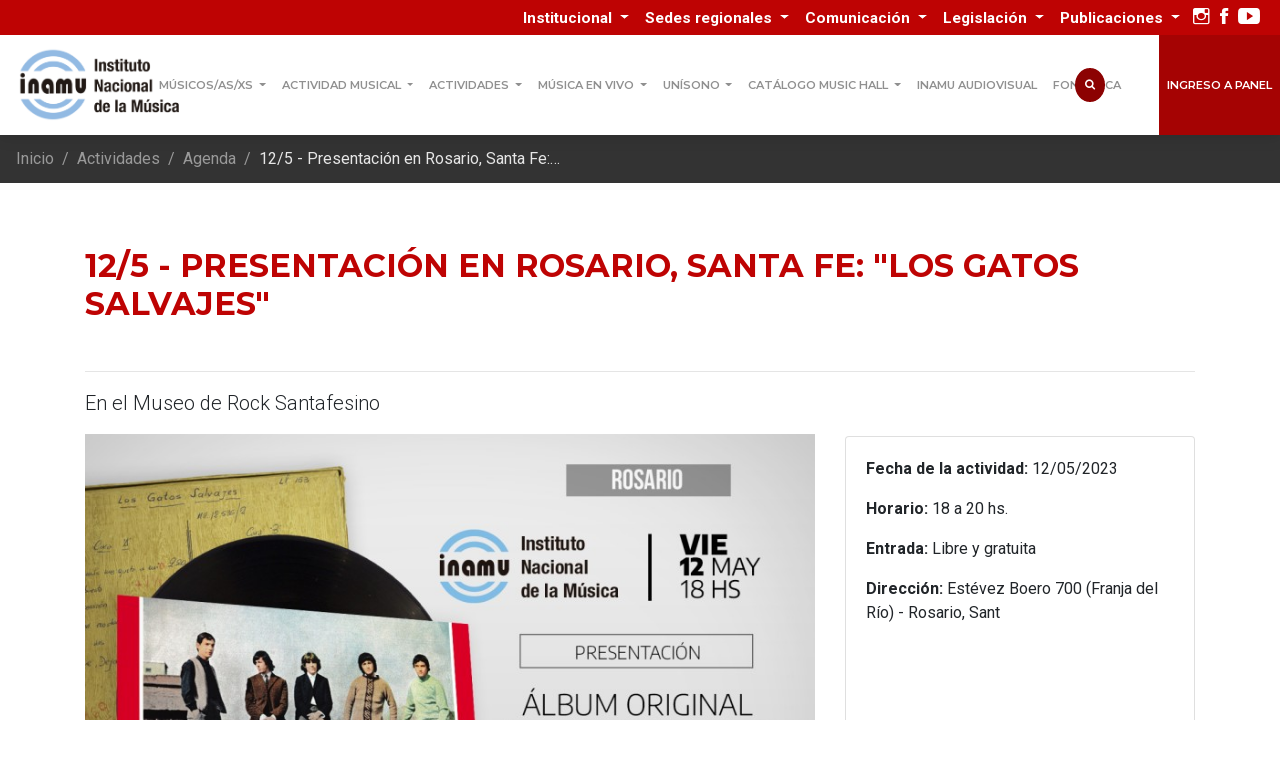

--- FILE ---
content_type: text/html; charset=UTF-8
request_url: https://inamu.musica.ar/actividades/125-presentacion-en-rosario-santa-fe-los-gatos-salvajes_5499366
body_size: 63338
content:
<!doctype html>
<html lang="es">
<head>
    <base href="https://inamu.musica.ar/">
    <!--headtitle-->
        <title>12/5 - Presentación en Rosario, Santa Fe: "Los Gatos Salvajes" - INAMU - Instituto Nacional de la Música</title>
    <meta name='title' content='12/5 - Presentación en Rosario, Santa Fe: "Los Gatos Salvajes" - INAMU - Instituto Nacional de la Música' />
    
    <meta property='og:type' content='article' />
    <meta property='og:url' content='https://inamu.musica.ar/actividades/125-presentacion-en-rosario-santa-fe-los-gatos-salvajes_5499366' />
    <meta property='og:title' content='12/5 - Presentación en Rosario, Santa Fe: "Los Gatos Salvajes" - INAMU - Instituto Nacional de la Música' />
        <meta name='description' content='En el Museo de Rock Santafesino' />
            <meta property='og:image' content='https://inamu.musica.ar/uploads/actividades/825x399/6d121991373db61fcec83c83195369dd.jpg' />
    <link rel='image_src' href='https://inamu.musica.ar/uploads/actividades/825x399/6d121991373db61fcec83c83195369dd.jpg' />
        <meta name='robots' content='index, follow'>
    <meta name='country' content='ar'>
    <meta name='author' content='IANMU - Instituto Nacional de la Música' />
    <meta name='copyright' content='IANMU - Instituto Nacional de la Música' />
    <meta charset="utf-8">
    <link rel="icon" type="image/x-icon" href="favicon.ico" />
    <meta name="viewport" content="width=device-width, initial-scale=1, shrink-to-fit=no">
    <link rel="stylesheet" href="css/bootstrap.min.css?v=0.1.29">
    <link rel="stylesheet" href="css/ionicons.min.css?v=0.1.29">
    <link rel="stylesheet" href="css/font-awesome.min.css?v=0.1.29">
    <link rel="stylesheet" href="plugins/slick/slick.css?v=0.1.29">
    <link rel="stylesheet" href="plugins/slick/slick-theme.css?v=0.1.29">
    <link rel="stylesheet" href="plugins/owlcarousel/dist/assets/owl.carousel.min.css?v=0.1.29">
    <link rel="stylesheet" href="plugins/owlcarousel/dist/assets/owl.theme.green.min.css?v=0.1.29">
    <link rel="stylesheet" href="plugins/colorbox/colorbox.css?v=0.1.29">
    <link rel="stylesheet" href="css/maincustom.min.css?v=0.1.29">
    <link rel="stylesheet" href="css/custom.css?v=0.1.29">
    <meta name="theme-color" content="#be0303">
    <script async src="https://www.googletagmanager.com/gtag/js?id=UA-53770485-1"></script>
    <script src="https://kit.fontawesome.com/a5bf3b6506.js" crossorigin="anonymous"></script>
    <script>
    window.dataLayer = window.dataLayer || [];
    function gtag() {
        dataLayer.push(arguments);
    }
    gtag('js', new Date());
    gtag('config', 'UA-53770485-1');
    </script>
</head>

<body class="">
    <div class="nav-mobile">
        <div class="bg-azul p-2" style="background:#610004;">
            <p class="text-white text-center mb-2">Acceso al panel</p>
            <a class="btn btn-azul btn-block mt-0" href="https://musicos.autogestion.musica.ar/login.html" role="button">Músico/a/x Registrado</a>
            <a class="btn btn-secondary btn-block mt-0" href="https://actividades.autogestion.musica.ar/login.html" role="button">Actividad Músical</a>
        </div>
        <div class="list-group accordion" id="accordionExample">
                                                            <a class="list-group-item list-group-item-action" data-toggle="collapse" href="#menu_mob_0" role="button" aria-expanded="false" aria-controls="menu_mob_0">Músicos/as/xs</a>
            <div class="collapse" id="menu_mob_0" data-parent="#accordionExample">
                                <a class="list-group-item list-group-item-action" href="https://inamu.musica.ar/registro_unico"
                    >Registro único</a>
                                <a class="list-group-item list-group-item-action" href="https://musicos.autogestion.musica.ar/login.html"
                    >Ingreso Panel de Músicos/as/xs</a>
                                <a class="list-group-item list-group-item-action" href="convocatorias-de-fomento"
                    >Convocatorias de fomento</a>
                                <a class="list-group-item list-group-item-action" href="capacitaciones-2025"
                    >Ciclo de Capacitaciones y Talleres virtuales</a>
                                <a class="list-group-item list-group-item-action" href="ama"
                    >AMA - Agregadora de Música Argentina</a>
                                <a class="list-group-item list-group-item-action" href="banco-de-musica"
                    >Banco de Música Nacional e Independiente</a>
                                <a class="list-group-item list-group-item-action" href="descuentos-y-convenios"
                    >Descuentos y convenios</a>
                                <a class="list-group-item list-group-item-action" href="fomentointernacional/noticias2021"
                    >Fomento Internacional</a>
                                <a class="list-group-item list-group-item-action" href="cooperacioninternacional/ibermusicas"
                    >Cooperación Internacional</a>
                                <a class="list-group-item list-group-item-action" href="manuales-de-formacion"
                    >Manuales de formación</a>
                                <a class="list-group-item list-group-item-action" href="publicaciones"
                    >Libros y cuadernillos</a>
                                <a class="list-group-item list-group-item-action" href="leydecupo"
                    >Ley N° 27.539</a>
                                <a class="list-group-item list-group-item-action" href="observatorio-segundo-informe"
                    >Observatorio de la Música Argentina</a>
                                <a class="list-group-item list-group-item-action" href="audiovisuales-formacion"
                    >Audiovisuales de formación</a>
                                <a class="list-group-item list-group-item-action" href="rendiciones"
                    >Rendiciones</a>
                                <a class="list-group-item list-group-item-action" href="fiscalizacion-art-31"
                    >Actuación necesaria Músico/a/x Nacional</a>
                                <a class="list-group-item list-group-item-action" href="contacto"
                    >Contacto</a>
                            </div>
                                                            <a class="list-group-item list-group-item-action" data-toggle="collapse" href="#menu_mob_1" role="button" aria-expanded="false" aria-controls="menu_mob_1">Actividad musical</a>
            <div class="collapse" id="menu_mob_1" data-parent="#accordionExample">
                                <a class="list-group-item list-group-item-action" href="https://actividades.autogestion.musica.ar/registration.html"
                    >Registro actividad</a>
                                <a class="list-group-item list-group-item-action" href="https://actividades.autogestion.musica.ar/login.html"
                    >Ingreso Panel Actividad</a>
                                <a class="list-group-item list-group-item-action" href="presentacion-banco-de-musica-medios"
                    >Banco de Música Nacional e Independiente</a>
                            </div>
                                                            <a class="list-group-item list-group-item-action" data-toggle="collapse" href="#menu_mob_2" role="button" aria-expanded="false" aria-controls="menu_mob_2">Actividades</a>
            <div class="collapse" id="menu_mob_2" data-parent="#accordionExample">
                                <a class="list-group-item list-group-item-action" href="actividades/agenda"
                    >Agenda</a>
                                <a class="list-group-item list-group-item-action" href="actividades/balances"
                    >Informes de gestión</a>
                                <a class="list-group-item list-group-item-action" href="actividades/galeria-de-fotos"
                    >Galería de fotos</a>
                            </div>
                                                            <a class="list-group-item list-group-item-action" data-toggle="collapse" href="#menu_mob_3" role="button" aria-expanded="false" aria-controls="menu_mob_3">Música en vivo</a>
            <div class="collapse" id="menu_mob_3" data-parent="#accordionExample">
                                <a class="list-group-item list-group-item-action" href="https://inamu.musica.ar/cemv"
                    >Circuito Estable de Música en Vivo</a>
                                <a class="list-group-item list-group-item-action" href="https://inamu.musica.ar/cemv/agenda"
                    >Programación CEMV</a>
                                <a class="list-group-item list-group-item-action" href="musica-en-vivo/circuito-cultural-social"
                    >Circuito Cultural Social</a>
                                <a class="list-group-item list-group-item-action" href="musica-en-vivo/circuito-universitario-de-musica-independiente"
                    >Circuito Universitario de Música Independiente</a>
                                <a class="list-group-item list-group-item-action" href="leydecupo"
                    >Ley N° 27.539</a>
                                <a class="list-group-item list-group-item-action" href="fiscalizacion-art-31"
                    >Actuación necesaria Músico/a/x Nacional</a>
                            </div>
                                                            <a class="list-group-item list-group-item-action" data-toggle="collapse" href="#menu_mob_4" role="button" aria-expanded="false" aria-controls="menu_mob_4">Unísono</a>
            <div class="collapse" id="menu_mob_4" data-parent="#accordionExample">
                                <a class="list-group-item list-group-item-action" href=" https://inamu.musica.ar/unisono/tv"
                    >Programación actual</a>
                                <a class="list-group-item list-group-item-action" href="unisono-recepcion-videos"
                    >Recepción de material</a>
                                <a class="list-group-item list-group-item-action" href="unisono/unisono2024"
                    >Programas 2024</a>
                                <a class="list-group-item list-group-item-action" href="unisono/unisono2023"
                    >Programas 2023</a>
                                <a class="list-group-item list-group-item-action" href="unisono/unisono2022"
                    >Programas 2022</a>
                                <a class="list-group-item list-group-item-action" href="unisono/unisono2021"
                    >Programas 2021</a>
                                <a class="list-group-item list-group-item-action" href="unisono2020"
                    >Programas 2020</a>
                                <a class="list-group-item list-group-item-action" href="https://inamu.musica.ar/unisono/radio"
                    >Unísono Radio 2020</a>
                            </div>
                                                            <a class="list-group-item list-group-item-action" data-toggle="collapse" href="#menu_mob_5" role="button" aria-expanded="false" aria-controls="menu_mob_5">Catálogo Music Hall</a>
            <div class="collapse" id="menu_mob_5" data-parent="#accordionExample">
                                <a class="list-group-item list-group-item-action" href="catalogo-music-hall/recuperacion-del-catalogo"
                    >Catálogo Recuperado</a>
                                <a class="list-group-item list-group-item-action" href="reediciones-music-hall"
                    >Reediciones del Catálogo Music Hall</a>
                                <a class="list-group-item list-group-item-action" href="youtube-inamudiscos"
                    >Canal de YouTube: INAMU Discos</a>
                                <a class="list-group-item list-group-item-action" href="catalogo-music-hall/conferencia-de-prensa"
                    >Conferencia de Prensa</a>
                                <a class="list-group-item list-group-item-action" href="catalogo-music-hall/licencias-entregadas"
                    >Licencias Entregadas</a>
                                <a class="list-group-item list-group-item-action" href="catalogo-music-hall/documental"
                    >Documental</a>
                                <a class="list-group-item list-group-item-action" href="catalogo-music-hall/historia-del-catalogo"
                    >Historia del Catálogo</a>
                                <a class="list-group-item list-group-item-action" href="catalogo-music-hall/prensa-catalogo-recuperado"
                    >Prensa</a>
                                <a class="list-group-item list-group-item-action" href="catalogo-music-hall/logo-para-re-ediciones"
                    >Logo para Re-ediciones</a>
                            </div>
                                                            <a class="list-group-item list-group-item-action" href="https://inamuaudiovisual.musica.ar">
                Inamu Audiovisual            </a>
                                                            <a class="list-group-item list-group-item-action" href="https://fonotecainamu.musica.ar">
                Fonoteca            </a>
                                                                                    <a class="list-group-item list-group-item-action" data-toggle="collapse" href="#menu_mob_8"
                role="button" aria-expanded="false" aria-controls="menu_mob_8">Institucional</a>
            <div class="collapse" id="menu_mob_8" data-parent="#accordionExample">
                                <a class="list-group-item list-group-item-action" href="institucional/autoridades"
                    >Autoridades</a>
                                <a class="list-group-item list-group-item-action" href="institucional/normativa-organica"
                    >Normativa orgánica</a>
                                <a class="list-group-item list-group-item-action" href="institucional/funciones-del-inamu"
                    >Funciones del INAMU</a>
                                <a class="list-group-item list-group-item-action" href="institucional/asamblea-federal"
                    >Asamblea federal</a>
                                <a class="list-group-item list-group-item-action" href="institucional/comite-representativo"
                    >Comité representativo</a>
                                <a class="list-group-item list-group-item-action" href="institucional/consejos-regionales"
                    >Consejos regionales</a>
                                <a class="list-group-item list-group-item-action" href="actividades/balances"
                    >Informes de gestión</a>
                                <a class="list-group-item list-group-item-action" href="institucional/comprasycontrataciones"
                    >Compras y contrataciones</a>
                                <a class="list-group-item list-group-item-action" href="transparencia"
                    >Transparencia</a>
                                <a class="list-group-item list-group-item-action" href="contacto"
                    >Contacto</a>
                            </div>
                                                            <a class="list-group-item list-group-item-action" data-toggle="collapse" href="#menu_mob_9"
                role="button" aria-expanded="false" aria-controls="menu_mob_9">Sedes regionales</a>
            <div class="collapse" id="menu_mob_9" data-parent="#accordionExample">
                                <a class="list-group-item list-group-item-action" href="sedes-regionales/region-noa"
                    >Sede Noa</a>
                                <a class="list-group-item list-group-item-action" href="sedes-regionales/region-nea"
                    >Sede Nea</a>
                                <a class="list-group-item list-group-item-action" href="sedes-regionales/region-centro"
                    >Sede Centro</a>
                                <a class="list-group-item list-group-item-action" href="sedes-regionales/region-nuevo-cuyo"
                    >Sede Nuevo Cuyo</a>
                                <a class="list-group-item list-group-item-action" href="sedes-regionales/sede-patagonia"
                    >Sede Patagonia</a>
                                <a class="list-group-item list-group-item-action" href="sedes-regionales/sede-metropolitana"
                    >Sede Metropolitana</a>
                                <a class="list-group-item list-group-item-action" href="sedes-regionales/sedeadministrativa"
                    >Sede Administrativa</a>
                            </div>
                                                            <a class="list-group-item list-group-item-action" data-toggle="collapse" href="#menu_mob_10"
                role="button" aria-expanded="false" aria-controls="menu_mob_10">Comunicación</a>
            <div class="collapse" id="menu_mob_10" data-parent="#accordionExample">
                                <a class="list-group-item list-group-item-action" href="gacetillas-prensa-2026"
                    >Gacetillas</a>
                                <a class="list-group-item list-group-item-action" href="actividades/balances"
                    >Informes de gestión</a>
                                <a class="list-group-item list-group-item-action" href="comunicacion/prensa"
                    >Notas en medios gráficos</a>
                                <a class="list-group-item list-group-item-action" href="comunicacion/logos"
                    >Logos</a>
                                <a class="list-group-item list-group-item-action" href="https://inamu.musica.ar/elacorde"
                    >Diario El Acorde</a>
                                <a class="list-group-item list-group-item-action" href="/redes-sociales"
                    >Redes sociales</a>
                            </div>
                                                            <a class="list-group-item list-group-item-action" data-toggle="collapse" href="#menu_mob_11"
                role="button" aria-expanded="false" aria-controls="menu_mob_11">Legislación</a>
            <div class="collapse" id="menu_mob_11" data-parent="#accordionExample">
                                <a class="list-group-item list-group-item-action" href="legislacion"
                    >Legislación de la actividad musical</a>
                                <a class="list-group-item list-group-item-action" href="institucional/normativa-organica"
                    >Normativa orgánica</a>
                            </div>
                                                            <a class="list-group-item list-group-item-action" data-toggle="collapse" href="#menu_mob_12"
                role="button" aria-expanded="false" aria-controls="menu_mob_12">Publicaciones</a>
            <div class="collapse" id="menu_mob_12" data-parent="#accordionExample">
                                <a class="list-group-item list-group-item-action" href="manuales-de-formacion"
                    >Manuales de formación</a>
                                <a class="list-group-item list-group-item-action" href="publicaciones"
                    >Libros y cuadernillos</a>
                            </div>
                                            </div>
    </div>



    <!-- Navigation -->
    <nav class="navbar fixed-top navbar-expand-xl navbar-light bg-navbar">
        <div class="top-header">
            <div class="container-fluid">
                <div class="row">
                    <div class="col-md-12 text-right">
                        <ul class="nav pull-right">
                                                        
                                                        <li class="nav-item  dropdown  d-none d-md-block">
                                <a class="nav-link txt-link dropdown-toggle" href="institucional"
                                     role="button" data-toggle="dropdown"
                                    aria-haspopup="true" aria-expanded="false">
                                    Institucional                                </a>
                                <div class="dropdown-menu dropdown-menu-right">
                                                                        <a class="dropdown-item" href="institucional/autoridades"
                                        >Autoridades</a>
                                                                        <a class="dropdown-item" href="institucional/normativa-organica"
                                        >Normativa orgánica</a>
                                                                        <a class="dropdown-item" href="institucional/funciones-del-inamu"
                                        >Funciones del INAMU</a>
                                                                        <a class="dropdown-item" href="institucional/asamblea-federal"
                                        >Asamblea federal</a>
                                                                        <a class="dropdown-item" href="institucional/comite-representativo"
                                        >Comité representativo</a>
                                                                        <a class="dropdown-item" href="institucional/consejos-regionales"
                                        >Consejos regionales</a>
                                                                        <a class="dropdown-item" href="actividades/balances"
                                        >Informes de gestión</a>
                                                                        <a class="dropdown-item" href="institucional/comprasycontrataciones"
                                        >Compras y contrataciones</a>
                                                                        <a class="dropdown-item" href="transparencia"
                                        >Transparencia</a>
                                                                        <a class="dropdown-item" href="contacto"
                                        >Contacto</a>
                                                                    </div>
                            </li>
                            
                            
                                                        <li class="nav-item  dropdown  d-none d-md-block">
                                <a class="nav-link txt-link dropdown-toggle" href="sedes-regionales"
                                     role="button" data-toggle="dropdown"
                                    aria-haspopup="true" aria-expanded="false">
                                    Sedes regionales                                </a>
                                <div class="dropdown-menu dropdown-menu-right">
                                                                        <a class="dropdown-item" href="sedes-regionales/region-noa"
                                        >Sede Noa</a>
                                                                        <a class="dropdown-item" href="sedes-regionales/region-nea"
                                        >Sede Nea</a>
                                                                        <a class="dropdown-item" href="sedes-regionales/region-centro"
                                        >Sede Centro</a>
                                                                        <a class="dropdown-item" href="sedes-regionales/region-nuevo-cuyo"
                                        >Sede Nuevo Cuyo</a>
                                                                        <a class="dropdown-item" href="sedes-regionales/sede-patagonia"
                                        >Sede Patagonia</a>
                                                                        <a class="dropdown-item" href="sedes-regionales/sede-metropolitana"
                                        >Sede Metropolitana</a>
                                                                        <a class="dropdown-item" href="sedes-regionales/sedeadministrativa"
                                        >Sede Administrativa</a>
                                                                    </div>
                            </li>
                            
                            
                                                        <li class="nav-item  dropdown  d-none d-md-block">
                                <a class="nav-link txt-link dropdown-toggle" href="comunicacion"
                                     role="button" data-toggle="dropdown"
                                    aria-haspopup="true" aria-expanded="false">
                                    Comunicación                                </a>
                                <div class="dropdown-menu dropdown-menu-right">
                                                                        <a class="dropdown-item" href="gacetillas-prensa-2026"
                                        >Gacetillas</a>
                                                                        <a class="dropdown-item" href="actividades/balances"
                                        >Informes de gestión</a>
                                                                        <a class="dropdown-item" href="comunicacion/prensa"
                                        >Notas en medios gráficos</a>
                                                                        <a class="dropdown-item" href="comunicacion/logos"
                                        >Logos</a>
                                                                        <a class="dropdown-item" href="https://inamu.musica.ar/elacorde"
                                        >Diario El Acorde</a>
                                                                        <a class="dropdown-item" href="/redes-sociales"
                                        >Redes sociales</a>
                                                                    </div>
                            </li>
                            
                            
                                                        <li class="nav-item  dropdown  d-none d-md-block">
                                <a class="nav-link txt-link dropdown-toggle" href="legislacion"
                                     role="button" data-toggle="dropdown"
                                    aria-haspopup="true" aria-expanded="false">
                                    Legislación                                </a>
                                <div class="dropdown-menu dropdown-menu-right">
                                                                        <a class="dropdown-item" href="legislacion"
                                        >Legislación de la actividad musical</a>
                                                                        <a class="dropdown-item" href="institucional/normativa-organica"
                                        >Normativa orgánica</a>
                                                                    </div>
                            </li>
                            
                            
                                                        <li class="nav-item  dropdown  d-none d-md-block">
                                <a class="nav-link txt-link dropdown-toggle" href="publicaciones"
                                     role="button" data-toggle="dropdown"
                                    aria-haspopup="true" aria-expanded="false">
                                    Publicaciones                                </a>
                                <div class="dropdown-menu dropdown-menu-right">
                                                                        <a class="dropdown-item" href="manuales-de-formacion"
                                        >Manuales de formación</a>
                                                                        <a class="dropdown-item" href="publicaciones"
                                        >Libros y cuadernillos</a>
                                                                    </div>
                            </li>
                            
                                                        <li class="nav-item">
                                <a class="nav-link social-icon" href="https://www.instagram.com/inamuargentina/"
                                    title="Instagram del Inamu" target="_blank"><span
                                        class="ion-social-instagram-outline"></span></a>
                            </li>
                            <li class="nav-item">
                                <a class="nav-link social-icon" href="https://www.facebook.com/InstitutoNacionalDeLaMusicaArgentina/"
                                    title="Facebook del Inamu" target="_blank"><span
                                        class="ion-social-facebook"></span></a>
                            </li>
                            <li class="nav-item">
                                <a class="nav-link social-icon" href="https://www.youtube.com/channel/UC_Va3hrJDgVkCapBIxhSsYg"
                                    title="Youtube del Inamu" target="_blank"><span
                                        class="ion-social-youtube"></span></a>
                            </li>
                            <!-- <li class="nav-item">
                                <a class="nav-link social-icon" href="https://twitter.com/INaMuArgentina?ref_src=twsrc%5Etfw%7Ctwcamp%5Eembeddedtimeline%7Ctwterm%5Eprofile%3AINaMuArgentina&ref_url=http%3A%2F%2Flocalhost%3A81%2Finamuweb%2F"
                                    title="Twitter del Inamu" target="_blank"><i class="fa-brands fa-x-twitter"></i></a>
                            </li> --->
                        </ul>

                    </div>
                </div>
            </div>
        </div>
        <div class="container-fluid">
            <a class="navbar-brand" href="https://inamu.musica.ar/"><img src="img/logo-inamu.png"
                    alt="Instituto Nacional de La Música"></a>

            <a class="btn btn-azul search-mob" href="javascript:void" onclick='openSearch()' title="Buscador"><span
                    class="fa fa-search"></span></a>
            <button class="navbar-toggler" type="button" aria-controls="navbarResponsive" aria-expanded="false"
                aria-label="Toggle navigation">
                <!-- <span class="navbar-toggler-icon"></span> -->
                <span class="ion-navicon-round" title="Menú"></span>
            </button>

            <div class="collapse navbar-collapse" id="navbarResponsive">
                <ul class="navbar-nav ml-auto mr-auto main-nav">

                                        
                                        <li class="nav-item  dropdown">
                        <a class="nav-link dropdown-toggle" href="musicxs"
                             role="button" data-toggle="dropdown"
                            aria-haspopup="true" aria-expanded="false">
                            Músicos/as/xs                        </a>
                        <div class="dropdown-menu">
                                                        <a class="dropdown-item" href="https://inamu.musica.ar/registro_unico"
                                >Registro único</a>
                                                        <a class="dropdown-item" href="https://musicos.autogestion.musica.ar/login.html"
                                >Ingreso Panel de Músicos/as/xs</a>
                                                        <a class="dropdown-item" href="convocatorias-de-fomento"
                                >Convocatorias de fomento</a>
                                                        <a class="dropdown-item" href="capacitaciones-2025"
                                >Ciclo de Capacitaciones y Talleres virtuales</a>
                                                        <a class="dropdown-item" href="ama"
                                >AMA - Agregadora de Música Argentina</a>
                                                        <a class="dropdown-item" href="banco-de-musica"
                                >Banco de Música Nacional e Independiente</a>
                                                        <a class="dropdown-item" href="descuentos-y-convenios"
                                >Descuentos y convenios</a>
                                                        <a class="dropdown-item" href="fomentointernacional/noticias2021"
                                >Fomento Internacional</a>
                                                        <a class="dropdown-item" href="cooperacioninternacional/ibermusicas"
                                >Cooperación Internacional</a>
                                                        <a class="dropdown-item" href="manuales-de-formacion"
                                >Manuales de formación</a>
                                                        <a class="dropdown-item" href="publicaciones"
                                >Libros y cuadernillos</a>
                                                        <a class="dropdown-item" href="leydecupo"
                                >Ley N° 27.539</a>
                                                        <a class="dropdown-item" href="observatorio-segundo-informe"
                                >Observatorio de la Música Argentina</a>
                                                        <a class="dropdown-item" href="audiovisuales-formacion"
                                >Audiovisuales de formación</a>
                                                        <a class="dropdown-item" href="rendiciones"
                                >Rendiciones</a>
                                                        <a class="dropdown-item" href="fiscalizacion-art-31"
                                >Actuación necesaria Músico/a/x Nacional</a>
                                                        <a class="dropdown-item" href="contacto"
                                >Contacto</a>
                                                    </div>
                    </li>
                    
                    
                                        <li class="nav-item  dropdown">
                        <a class="nav-link dropdown-toggle" href="actividad-musical"
                             role="button" data-toggle="dropdown"
                            aria-haspopup="true" aria-expanded="false">
                            Actividad musical                        </a>
                        <div class="dropdown-menu">
                                                        <a class="dropdown-item" href="https://actividades.autogestion.musica.ar/registration.html"
                                >Registro actividad</a>
                                                        <a class="dropdown-item" href="https://actividades.autogestion.musica.ar/login.html"
                                >Ingreso Panel Actividad</a>
                                                        <a class="dropdown-item" href="presentacion-banco-de-musica-medios"
                                >Banco de Música Nacional e Independiente</a>
                                                    </div>
                    </li>
                    
                    
                                        <li class="nav-item  dropdown">
                        <a class="nav-link dropdown-toggle" href="actividades"
                             role="button" data-toggle="dropdown"
                            aria-haspopup="true" aria-expanded="false">
                            Actividades                        </a>
                        <div class="dropdown-menu">
                                                        <a class="dropdown-item" href="actividades/agenda"
                                >Agenda</a>
                                                        <a class="dropdown-item" href="actividades/balances"
                                >Informes de gestión</a>
                                                        <a class="dropdown-item" href="actividades/galeria-de-fotos"
                                >Galería de fotos</a>
                                                    </div>
                    </li>
                    
                    
                                        <li class="nav-item  dropdown">
                        <a class="nav-link dropdown-toggle" href="musica-en-vivo"
                             role="button" data-toggle="dropdown"
                            aria-haspopup="true" aria-expanded="false">
                            Música en vivo                        </a>
                        <div class="dropdown-menu">
                                                        <a class="dropdown-item" href="https://inamu.musica.ar/cemv"
                                >Circuito Estable de Música en Vivo</a>
                                                        <a class="dropdown-item" href="https://inamu.musica.ar/cemv/agenda"
                                >Programación CEMV</a>
                                                        <a class="dropdown-item" href="musica-en-vivo/circuito-cultural-social"
                                >Circuito Cultural Social</a>
                                                        <a class="dropdown-item" href="musica-en-vivo/circuito-universitario-de-musica-independiente"
                                >Circuito Universitario de Música Independiente</a>
                                                        <a class="dropdown-item" href="leydecupo"
                                >Ley N° 27.539</a>
                                                        <a class="dropdown-item" href="fiscalizacion-art-31"
                                >Actuación necesaria Músico/a/x Nacional</a>
                                                    </div>
                    </li>
                    
                    
                                        <li class="nav-item  dropdown">
                        <a class="nav-link dropdown-toggle" href="https://inamu.musica.ar/unisono"
                             role="button" data-toggle="dropdown"
                            aria-haspopup="true" aria-expanded="false">
                            Unísono                        </a>
                        <div class="dropdown-menu">
                                                        <a class="dropdown-item" href=" https://inamu.musica.ar/unisono/tv"
                                >Programación actual</a>
                                                        <a class="dropdown-item" href="unisono-recepcion-videos"
                                >Recepción de material</a>
                                                        <a class="dropdown-item" href="unisono/unisono2024"
                                >Programas 2024</a>
                                                        <a class="dropdown-item" href="unisono/unisono2023"
                                >Programas 2023</a>
                                                        <a class="dropdown-item" href="unisono/unisono2022"
                                >Programas 2022</a>
                                                        <a class="dropdown-item" href="unisono/unisono2021"
                                >Programas 2021</a>
                                                        <a class="dropdown-item" href="unisono2020"
                                >Programas 2020</a>
                                                        <a class="dropdown-item" href="https://inamu.musica.ar/unisono/radio"
                                >Unísono Radio 2020</a>
                                                    </div>
                    </li>
                    
                    
                                        <li class="nav-item  dropdown">
                        <a class="nav-link dropdown-toggle" href="catalogo-music-hall"
                             role="button" data-toggle="dropdown"
                            aria-haspopup="true" aria-expanded="false">
                            Catálogo Music Hall                        </a>
                        <div class="dropdown-menu">
                                                        <a class="dropdown-item" href="catalogo-music-hall/recuperacion-del-catalogo"
                                >Catálogo Recuperado</a>
                                                        <a class="dropdown-item" href="reediciones-music-hall"
                                >Reediciones del Catálogo Music Hall</a>
                                                        <a class="dropdown-item" href="youtube-inamudiscos"
                                >Canal de YouTube: INAMU Discos</a>
                                                        <a class="dropdown-item" href="catalogo-music-hall/conferencia-de-prensa"
                                >Conferencia de Prensa</a>
                                                        <a class="dropdown-item" href="catalogo-music-hall/licencias-entregadas"
                                >Licencias Entregadas</a>
                                                        <a class="dropdown-item" href="catalogo-music-hall/documental"
                                >Documental</a>
                                                        <a class="dropdown-item" href="catalogo-music-hall/historia-del-catalogo"
                                >Historia del Catálogo</a>
                                                        <a class="dropdown-item" href="catalogo-music-hall/prensa-catalogo-recuperado"
                                >Prensa</a>
                                                        <a class="dropdown-item" href="catalogo-music-hall/logo-para-re-ediciones"
                                >Logo para Re-ediciones</a>
                                                    </div>
                    </li>
                    
                    
                                        <li class="nav-item">
                        <a class="nav-link" href="https://inamuaudiovisual.musica.ar">
                            Inamu Audiovisual                        </a>
                    </li>
                    
                    
                                        <li class="nav-item">
                        <a class="nav-link" href="https://fonotecainamu.musica.ar">
                            Fonoteca                        </a>
                    </li>
                    
                                        <li class="nav-item ">
                        <a class="nav-link nav-link-brand search" href="javascript:void" onclick='openSearch()'
                            title="Buscador del INAMU"><span title="Buscador" class="fa fa-search"></span> <span
                                class="txt-hide-cart">Buscar</span></a>
                    </li>

                    <li class="nav-item">
                        <a class="nav-link nav-link-brand btn-acceder" href="#" data-toggle="modal"
                            data-target="#accederModal"> Ingreso a panel</a>
                    </li>


                </ul>
            </div>
        </div>
    </nav>


    <!-- Modal -->
    <div class="modal fade" id="accederModal" tabindex="-1" role="dialog" aria-labelledby="accederModalLabel"
        aria-hidden="true">
        <div class="modal-dialog modal-dialog-centered" role="document">
            <div class="modal-content">
                <div class="modal-header">
                    <h5 class="modal-title" id="accederModalLabel">Ingreso a panel</h5>
                    <button type="button" class="close" data-dismiss="modal" aria-label="Cerrar">
                        <span aria-hidden="true" title="Cerrar Ventana">&times;</span>
                    </button>
                </div>
                <div class="modal-body text-center">

                    <a class="btn btn-azul btn-lg btn-block custom-lg"
                        href="https://musicos.autogestion.musica.ar/login.html" target="_blank" role="button">Músico/a/x Registrado</a>

                    <a class="btn btn-gris btn-lg btn-block mt-3 custom-lg"
                        href="https://actividades.autogestion.musica.ar/login.html" target="_blank"
                        role="button">Actividad Músical</a>
                </div>
            </div>
        </div>
    </div>


    <div id="myOverlay" class="overlay">
        <span class="closebtn" onclick="closeSearch()" title="Cerrar Buscador" aria-label="Cerrar"
            role="button">×</span>
        <div class="overlay-content">
            <h3 class="mb-3 text-center text-white">¿Qué estás buscando?</h3>
            <form action="buscar">
                <input type="text" value="" autocomplete="off" title="Escriba su busqueda"
                    placeholder="Buscar.." name="q" id="input_buscador">
                <button type="submit" title="Buscar"><span class="fa fa-search" title="Botón para Buscar"></span></button>
            </form>
        </div>
    </div>
    <script>
    function openSearch() {
        document.getElementById("myOverlay").style.display = "block";
        document.getElementById("input_buscador").focus();
    }
    function closeSearch() {
        document.getElementById("myOverlay").style.display = "none";
    }
    </script>
    
 <nav aria-label="breadcrumb" class="d-block d-md-none">
    <ol class="breadcrumb">
      <li class="breadcrumb-item"><a href="#"><i class="fa fa-arrow-left"></i> Volver</a></li>
    </ol>
  </nav>

   <nav aria-label="breadcrumb" class="d-none d-md-block">
    <ol class="breadcrumb">
      <li class="breadcrumb-item"><a href="https://inamu.musica.ar/">Inicio</a></li>
      <li class="breadcrumb-item"><a href="https://inamu.musica.ar/actividades">Actividades</a></li>
      <li class="breadcrumb-item"><a href="https://inamu.musica.ar/actividades/agenda">Agenda</a></li>
      <li class="breadcrumb-item active" aria-current="page">12/5 - Presentación en Rosario, Santa Fe:&#8230;</li>
    </ol>
  </nav>

<section class="section-p3">
  <div class="container pt-3">

   <!-- Title -->
          <h1 class="mb-5 articulo-title text-left text-azul reveal">12/5 - Presentación en Rosario, Santa Fe: "Los Gatos Salvajes"</h1>

         
          <hr>


      <div class="row">

        <!-- Post Content Column -->
        <div class="col-lg-8 article-col">


                     <!--   <a href="uploads/actividades/6d121991373db61fcec83c83195369dd.jpg" class="gallery">
            <img src="uploads/actividades/825x399/6d121991373db61fcec83c83195369dd.jpg" alt="" class="img-fluid reveal">
            </a>

            <hr> -->
           

            <!--  -->


            <div class=" text-left reveal">
            <p class="lead text-green">En el Museo de Rock Santafesino </p>
            </div>

            

            <div id="contenido_actividad" class="my-3">
            <div style="text-align: center;"><img src="https://inamu.musica.ar/uploads/paginas/imagenes/lg/3a6e52f1a2b3cd006c5a91ccec58bd45.jpg" /><br />
&nbsp;</div>

<div style="text-align: justify;"><br />
El próximo viernes 12 de mayo se realizará&nbsp;<a href="https://inamu.musica.ar/actividades/125-presentacion-en-rosario-santa-fe-los-gatos-salvajes_5499366?admview=1f03e4c86cbfa5df13e7b541c4c8c19d6c229b93" target="_blank">la entrega del disco original de&nbsp;<strong>Los Gatos Salvajes</strong></a>,&nbsp;<a href="https://inamu.musica.ar/actividades/se-present-la-reedicin-de-los-gatos-salvajes_549954" target="_blank">recuperado por el INAMU y </a>remasterizado en vinilo desde las cintas originales, que pasará a formar parte del&nbsp;<strong>Museo del Rock Santafesino</strong>.&nbsp;Esta actividad va a estar presentada por Jorge Llonch, ministro de Cultura de Santa Fe y Buco Cantlon, presidente del <em>INAMU, </em>quien además hablará sobre la&nbsp;<strong>Convocatoria de Fomento a la Música Argentina 2023</strong>, entre otras acciones del INAMU.&nbsp;</div>

<div style="text-align: center;"><br />
<span style="color:#c0392b;"><strong><span style="font-size:22px;">Viernes 12 de mayo - 18 hs.</span></strong></span><br />
<br />
<strong>Lugar: Museo del Rock Santafesino - Galpón 17</strong><br />
Dirección: Estévez Boero 700 (Franja del Río) - Rosario, Santa Fe&nbsp;<br />
<br />
<span style="font-size:20px;"><span style="color:#2980b9;"><strong>Entrada libre y gratuita</strong></span></span><br />
<br />
<strong>Actividad organizada por INAMU y el <a href="https://mc.sendgrid.com/single-sends/92c84190-eb5b-11ed-ba32-320d3b2ebc23/editor/preview" target="_blank" title="&lt;span data-offset-key=&quot;8trsh-1-0&quot; style=&quot;box-sizing: border-box; padding: 0px; margin: 0px; font-style: inherit; font-variant: inherit; font-weight: bold; font-stretch: inherit; line-height: inherit; font-family: inherit; font-optical-sizing: inherit; font-kerning: inherit; font-feature-settings: inherit; font-variation-settings: inherit; font-size: 18px; vertical-align: baseline; border: 0px; text-align: center; letter-spacing: normal; orphans: 2; text-indent: 0px; text-transform: none; white-space: pre-wrap; widows: 2; word-spacing: 0px; -webkit-text-stroke-width: 0px; background-color: rgb(241, 241, 241); text-decoration-thickness: initial; text-decoration-style: initial; text-decoration-color: initial;&quot;&gt;&lt;span data-text=&quot;true&quot; style=&quot;box-sizing: border-box; padding: 0px; margin: 0px; font-style: inherit; font-variant: inherit; font-weight: inherit; font-stretch: inherit; line-height: inherit; font-family: inherit; font-optical-sizing: inherit; font-kerning: inherit; font-feature-settings: inherit; font-variation-settings: inherit; font-size: 18px; vertical-align: baseline; border: 0px;&quot;&gt;Secretaría de Cultura de Santa Fe&lt;/span&gt;&lt;/span&gt;">Ministerio de Cultura de Santa Fe</a>.</strong><br />
&nbsp;</div>

<div style="text-align: justify;"><br />
<span style="font-size:20px;"><span style="color:#000066;"><strong>Sobre &quot;Los Gatos Salvajes&quot;</strong></span></span><br data-text="true" />
<br />
En marzo de 2018,&nbsp;El Instituto Nacional de la Música (INAMU) lanzó esta&nbsp;<a href="https://inamu.musica.ar/actividades/se-present-la-reedicin-de-los-gatos-salvajes_549954" target="_blank">reedición del único disco de&nbsp;<strong>Los Gatos Salvajes</strong></a>, álbum que perteneció al catálogo de Music Hall recuperado por el Instituto en 2016. Esta reedición se trata de una remasterización de la cinta original (grabada en 1965), llevada a cabo por Gustavo Gauvry y que cuenta con dos bonus track adicionales que habían sido grabados originalmente, pero que nunca fueron publicados en el álbum original.<br />
<br />
<strong>Más información sobre la recuperación del catálogo de Músic Hall&nbsp;</strong><a href="https://inamu.musica.ar/catalogo-music-hall/recuperacion-del-catalogo" target="_blank"><strong>en este enlace</strong></a>.<br />
&nbsp;</div>
            </div>

            
            
            <hr>
            <div>
<a class="btn btn-primary btn-lg" target="_blank" href="#" onClick="MyWindow=window.open('https://www.facebook.com/sharer/sharer.php?u=https://inamu.musica.ar/actividades/125-presentacion-en-rosario-santa-fe-los-gatos-salvajes_5499366','Compartir en Facebook',width=300,height=200); return false;" role="button" style="background: #436ac5; border-color: #436ac5;     border-radius: 50%; width:51px; height:51px;"><i class="fa fa-facebook"></i> </a>

<a class="btn btn-primary btn-lg" target="_blank" href="https://api.whatsapp.com/send?text=https://inamu.musica.ar/actividades/125-presentacion-en-rosario-santa-fe-los-gatos-salvajes_5499366" data-action="share/whatsapp/share" role="button" style="background: #59a042; border-color: #59a042;     border-radius: 50%; width:51px; height:51px;"><i class="fa fa-whatsapp"></i> </a>

<!-- <a class="btn btn-primary btn-lg" target="_blank" href="#" href="#" onClick="MyWindow=window.open('http://twitter.com/share?text=12/5 - Presentación en Rosario, Santa Fe: "Los Gatos Salvajes"&url=https://inamu.musica.ar/actividades/125-presentacion-en-rosario-santa-fe-los-gatos-salvajes_5499366&hashtags=RevistaTweens,CumpleDe15,15Años','Share Twitter',width=300,height=200); return false;" role="button" style="background: #2d9ae4; border-color: #2d9ae4;     border-radius: 50%; width:51px; height:51px;"><i class="fa fa-twitter"></i> </a> --->
</div>


        </div>

       <div class="col-sm-4 pt-0">  

            <div class="card mt-5">
              <div class="card-body">
                
                                <p> <strong>Fecha de la actividad:</strong> 12/05/2023</p>
                                
                                <p> <strong>Horario:</strong> 18 a 20 hs.</p>
                
                                <p> <strong>Entrada:</strong> Libre y gratuita</p>
                
                                <p> <strong>Dirección:</strong> Estévez Boero 700 (Franja del Río) - Rosario, Sant</p>
                
                                <div class="embed-responsive embed-responsive-16by9">
                  <iframe src="https://www.google.com/maps/embed?pb=!1m18!1m12!1m3!1d2353.959624460271!2d-60.63257176439466!3d-32.943449334892556!2m3!1f0!2f0!3f0!3m2!1i1024!2i768!4f13.1!3m3!1m2!1s0x95b7ab9d41797e01%3A0xa8e4f7ba1cd57a62!2sFranja%20del%20Rio.!5e0!3m2!1ses-419!2sar!4v1683312008695!5m2!1ses-419!2sar" width="600" height="450" style="border:0;" allowfullscreen="" loading="lazy" referrerpolicy="no-referrer-when-downgrade"></iframe>                </div>
                              </div>
            </div>

            <div class="row mt-3">
                              
            </div>
       </div>

      </div>
      <!-- /.row -->


      



  </div>
</section>








<script type="text/javascript">


    /* LISTENER LOAD */
    window.addEventListener("load",init);

    /*APP INIT*/
    function init(event){
        //listeners
        $( "#contenido_actividad iframe" ).css({'display':'none'}).wrap( '<div class="embed-responsive embed-responsive-16by9 mt-3 mb-2">' ).fadeIn('slow');
    }
    
</script>



<section class="section-p3 bg-white" style="background: #ececec!important;">
    <div class="container">
        <div class="box-footer-logos">
            <div class="row" style="display: flex;">
                <div class="mt-2" style="flex: 1; text-align: center;">
                    <img src="img/logo-secre-cultura.png" alt="Inamu" class="img-fluid reveal" style="width: 135px;">
                </div>
                <div class="mt-2" style="flex: 1; text-align: center;">
                    <img src="img/logo_asamblea.png" alt="Ministerio de Educación" class="img-fluid reveal">
                </div>
                <div class="mt-2" style="flex: 1; text-align: center;">
                    <img src="img/logo-inamu.png" alt="Inamu" class="img-fluid reveal" style="width: 135px;">
                </div>
            </div>
        </div>
    </div>
</section>

<!-- footer -->
<footer id="footer" class="section-p3 pt-5 pb-3 bg-light" style="background: #f1f1f1!important;">
    <div class="container">
        <div class="row">
            <div class="col-md-6 ">
                <strong>Instituto Nacional de la Música</strong><br>
                Hipólito Yrigoyen 1628, 1° piso
                Ciudad Autónoma de Buenos Aires
                Código Postal C1089AAF
                <br><br>

            </div>
            <div class="col-md-3  ">

                <strong> Horario atención:</strong><br>
                Lunes a viernes de 11 a 13 hs. y de 14 a 18 hs.

            </div>
            <div class="col-md-3  ">


                <strong>
                    <a class="contact-css" href="http://inamu.musica.ar/contacto">Vias de contacto</a>
                </strong>
                (+54) 011 2150- 3865
                <br>
                info@inamu.musica.ar
                </div>


            <div class="col-md-3 pt-5 text-center">
                <h3><a href="https://inamu.musica.ar/"><img src="img/logo-web-footer-black.png"
                            alt="Instituto Nacional de La Música" class="reveal"></h3>
            </div>
            <div class="col-md-9">
                <div class="row ">
                    <div class="col-md-3 reveal">
                        <ul class="nav flex-column mt-3">
                                                                                    <li class="nav-item">
                                <a class="nav-link" href="contacto"
                                    >Vías de contacto y consultas</a>
                            </li>
                                                        <li class="nav-item">
                                <a class="nav-link" href="/asesoria-y-soporte"
                                    >Asesoría, consultas y soporte</a>
                            </li>
                                                        <li class="nav-item">
                                <a class="nav-link" href="/ama"
                                    >AMA - Agregadora de Música Argentina</a>
                            </li>
                                                        <li class="nav-item">
                                <a class="nav-link" href="convocatorias-de-fomento"
                                    >Convocatorias de Fomento</a>
                            </li>
                                                    </ul>
                    </div>
                    <div class="col-md-3 reveal">
                        <ul class="nav flex-column mt-3">
                                                                                    <li class="nav-item">
                                <a class="nav-link" href="registro_unico"
                                    >Registro de Artistas Musicales	</a>
                            </li>
                                                        <li class="nav-item">
                                <a class="nav-link" href="/descuentos-y-convenios"
                                    >Descuentos y Convenios</a>
                            </li>
                                                        <li class="nav-item">
                                <a class="nav-link" href="manuales-de-formacion"
                                    >Manuales de Formación</a>
                            </li>
                                                        <li class="nav-item">
                                <a class="nav-link" href="publicaciones"
                                    >Publicaciones</a>
                            </li>
                                                    </ul>
                    </div>
                    <div class="col-md-3 reveal">
                        <ul class="nav flex-column mt-3">
                                                                                    <li class="nav-item">
                                <a class="nav-link" href="catalogo-music-hall/recuperacion-del-catalogo"
                                    >Catálogo Music Hall</a>
                            </li>
                                                        <li class="nav-item">
                                <a class="nav-link" href="/unisono/tv"
                                    >Unísono</a>
                            </li>
                                                        <li class="nav-item">
                                <a class="nav-link" href="https://fonotecainamu.musica.ar/"
                                    >Fonoteca</a>
                            </li>
                                                        <li class="nav-item">
                                <a class="nav-link" href="fomentointernacional"
                                    >Fomento Internacional</a>
                            </li>
                                                    </ul>
                    </div>
                    <div class="col-md-3 reveal">
                        <ul class="nav flex-column mt-3">
                                                                                    <li class="nav-item">
                                <a class="nav-link" href="sedes-regionales"
                                    >Sedes Regionales</a>
                            </li>
                                                        <li class="nav-item">
                                <a class="nav-link" href="rendiciones"
                                    >Rendiciones</a>
                            </li>
                                                        <li class="nav-item">
                                <a class="nav-link" href="https://actividades.autogestion.musica.ar/registration.html"
                                    >Registro para la actividad musical</a>
                            </li>
                                                        <li class="nav-item">
                                <a class="nav-link" href="banco-de-musica"
                                    >Banco de Música Nacional e Independiente</a>
                            </li>
                                                    </ul>
                    </div>
                </div>
            </div>
        </div>
        <div class="text-center mt-5">
            &copy; 2026 - INAMU
        </div>
    </div>
</footer>


<script src="https://code.jquery.com/jquery-3.3.1.min.js"
    integrity="sha256-FgpCb/KJQlLNfOu91ta32o/NMZxltwRo8QtmkMRdAu8=" crossorigin="anonymous"></script>
<script src="https://cdnjs.cloudflare.com/ajax/libs/popper.js/1.12.3/umd/popper.min.js"
    integrity="sha384-vFJXuSJphROIrBnz7yo7oB41mKfc8JzQZiCq4NCceLEaO4IHwicKwpJf9c9IpFgh" crossorigin="anonymous">
</script>
<script src="js/bootstrap.min.js"></script>

<script src="plugins/owlcarousel/dist/owl.carousel.min.js?v=0.1.29"></script>
<script src="js/scrollreveal.min.js?v=0.1.29">
</script>
<script src="plugins/slick/slick.min.js?v=0.1.29"></script>
<script src="plugins/colorbox/jquery.colorbox-min.js?v=0.1.29"></script>
<script src="plugins/parallax.min.js?v=0.1.29"></script>
<script src="js/app.js?v=0.1.29"></script>


</body>

</html>


--- FILE ---
content_type: text/css
request_url: https://inamu.musica.ar/css/maincustom.min.css?v=0.1.29
body_size: 4428
content:
@import url(https://fonts.googleapis.com/css?family=Montserrat:300,400,600,700|Roboto:300,400,700);.section-p1{padding:1.5rem 0}.section-p2{padding:2rem 0}.section-p3{padding:3rem 0}.section-p4{padding:4rem 0}.section-p5{padding:5rem 0}.section-big{padding:10rem 0}.btn-primary{background-color:#be0303;border-color:#d70303;color:#fff;border-radius:0}.btn-primary:hover{color:#fff;background-color:#8c0202;border-color:#a50303}.btn-primary.focus,.btn-primary:focus{box-shadow:0 0 0 .2rem rgba(215,3,3,.5)}.btn-primary.disabled,.btn-primary:disabled{color:#fff;background-color:#be0303;border-color:#d70303}.btn-primary:not(:disabled):not(.disabled).active,.btn-primary:not(:disabled):not(.disabled):active,.show>.btn-primary.dropdown-toggle{color:#fff;background-color:#8c0202;border-color:#980202}.btn-primary:not(:disabled):not(.disabled).active:focus,.btn-primary:not(:disabled):not(.disabled):active:focus,.show>.btn-primary.dropdown-toggle:focus{box-shadow:0 0 0 .2rem rgba(215,3,3,.5)}.btn-primary.custom-lg{padding-top:3rem;padding-bottom:3rem;text-transform:uppercase;letter-spacing:2px;font-size:1rem}.btn-secondary{background-color:#000;border-color:#0d0d0d;color:#fff;border-radius:0}.btn-secondary:hover{color:#fff;background-color:#000;border-color:#000}.btn-secondary.focus,.btn-secondary:focus{box-shadow:0 0 0 .2rem rgba(13,13,13,.5)}.btn-secondary.disabled,.btn-secondary:disabled{color:#fff;background-color:#000;border-color:#0d0d0d}.btn-secondary:not(:disabled):not(.disabled).active,.btn-secondary:not(:disabled):not(.disabled):active,.show>.btn-secondary.dropdown-toggle{color:#fff;background-color:#000;border-color:#000}.btn-secondary:not(:disabled):not(.disabled).active:focus,.btn-secondary:not(:disabled):not(.disabled):active:focus,.show>.btn-secondary.dropdown-toggle:focus{box-shadow:0 0 0 .2rem rgba(13,13,13,.5)}.btn-secondary.custom-lg{padding-top:3rem;padding-bottom:3rem;text-transform:uppercase;letter-spacing:2px;font-size:1rem}.btn-naranja{background-color:#ff9600;border-color:#ffa11a;color:#fff;border-radius:0}.btn-naranja:hover{color:#fff;background-color:#cc7800;border-color:#e68700}.btn-naranja.focus,.btn-naranja:focus{box-shadow:0 0 0 .2rem rgba(255,161,26,.5)}.btn-naranja.disabled,.btn-naranja:disabled{color:#212529;background-color:#ff9600;border-color:#ffa11a}.btn-naranja:not(:disabled):not(.disabled).active,.btn-naranja:not(:disabled):not(.disabled):active,.show>.btn-naranja.dropdown-toggle{color:#fff;background-color:#cc7800;border-color:#d98000}.btn-naranja:not(:disabled):not(.disabled).active:focus,.btn-naranja:not(:disabled):not(.disabled):active:focus,.show>.btn-naranja.dropdown-toggle:focus{box-shadow:0 0 0 .2rem rgba(255,161,26,.5)}.btn-naranja.custom-lg{padding-top:3rem;padding-bottom:3rem;text-transform:uppercase;letter-spacing:2px;font-size:1rem}.btn-azul{background-color:#be0303;border-color:#d70303;color:#fff;border-radius:0}.btn-azul:hover{color:#fff;background-color:#8c0202;border-color:#a50303}.btn-azul.focus,.btn-azul:focus{box-shadow:0 0 0 .2rem rgba(215,3,3,.5)}.btn-azul.disabled,.btn-azul:disabled{color:#fff;background-color:#be0303;border-color:#d70303}.btn-azul:not(:disabled):not(.disabled).active,.btn-azul:not(:disabled):not(.disabled):active,.show>.btn-azul.dropdown-toggle{color:#fff;background-color:#8c0202;border-color:#980202}.btn-azul:not(:disabled):not(.disabled).active:focus,.btn-azul:not(:disabled):not(.disabled):active:focus,.show>.btn-azul.dropdown-toggle:focus{box-shadow:0 0 0 .2rem rgba(215,3,3,.5)}.btn-azul.custom-lg{padding-top:3rem;padding-bottom:3rem;text-transform:uppercase;letter-spacing:2px;font-size:1rem}.btn-gris{background-color:#8a949a;border-color:#98a1a6;color:#fff;border-radius:0}.btn-gris:hover{color:#fff;background-color:#707b81;border-color:#7c878e}.btn-gris.focus,.btn-gris:focus{box-shadow:0 0 0 .2rem rgba(152,161,166,.5)}.btn-gris.disabled,.btn-gris:disabled{color:#fff;background-color:#8a949a;border-color:#98a1a6}.btn-gris:not(:disabled):not(.disabled).active,.btn-gris:not(:disabled):not(.disabled):active,.show>.btn-gris.dropdown-toggle{color:#fff;background-color:#707b81;border-color:#768188}.btn-gris:not(:disabled):not(.disabled).active:focus,.btn-gris:not(:disabled):not(.disabled):active:focus,.show>.btn-gris.dropdown-toggle:focus{box-shadow:0 0 0 .2rem rgba(152,161,166,.5)}.btn-gris.custom-lg{padding-top:3rem;padding-bottom:3rem;text-transform:uppercase;letter-spacing:2px;font-size:1rem}.btn-gris-claro{background-color:#f3f3f3;border-color:#fbfbfb;color:#a9a9a9;border-radius:0}.btn-gris-claro:hover{background-color:#ebebeb;border-color:#e1e1e1}.btn-gris-claro.focus,.btn-gris-claro:focus{box-shadow:0 0 0 .2rem rgba(251,251,251,.5)}.btn-gris-claro.disabled,.btn-gris-claro:disabled{color:#212529;background-color:#f3f3f3;border-color:#fbfbfb}.btn-gris-claro:not(:disabled):not(.disabled).active,.btn-gris-claro:not(:disabled):not(.disabled):active,.show>.btn-gris-claro.dropdown-toggle{color:#212529;background-color:#dadada;border-color:#dbdbdb}.btn-gris-claro:not(:disabled):not(.disabled).active:focus,.btn-gris-claro:not(:disabled):not(.disabled):active:focus,.show>.btn-gris-claro.dropdown-toggle:focus{box-shadow:0 0 0 .2rem rgba(251,251,251,.5)}.btn-gris-claro.custom-lg{padding-top:3rem;padding-bottom:3rem;text-transform:uppercase;letter-spacing:2px;font-size:1rem}.btn-gris-claro:hover{color:#8a8a8a}.navbar{height:135px;transition:all .3s ease}@media (max-width:1199.98px){.navbar{height:110px}}.txt-hide-cart{display:none}@media (max-width:767.98px){.txt-hide-cart{display:inline-block}}.navbar-toggler{margin-top:7px;padding:.25rem .75rem;font-size:2rem;border:0 solid transparent;margin-right:0!important}.navbar-light .navbar-toggler{right:19px;z-index:9;position:absolute;top:45px}.navbar-light .navbar-toggler .ion-navicon-round{color:#be0303}.navbar{box-shadow:0 1px 15px 0 rgba(0,0,0,.15);padding-top:35px;padding-bottom:0}.navbar .container{z-index:9999999}@media (max-width:1199.98px){.navbar{padding-bottom:10px!important;height:110px}.navbar .navbar-brand{position:inherit}}.navbar .navbar-brand{font-family:"Montserrat",sans-serif;font-size:2rem;padding:0;position:absolute;top:37px;left:15px}.navbar .navbar-brand img{transition:all .5s ease;height:85px;padding-top:10px;padding-bottom:0}@media (max-width:1199.98px){.navbar .navbar-brand img{height:67px;padding-top:5px;padding-bottom:0}}.navbar.shrink{height:110px}.navbar.shrink .navbar-brand img{height:67px;padding-top:5px;padding-bottom:0}.navbar.shrink .main-nav .nav-link{line-height:58px}.navbar.shrink .main-nav .nav-item .dropdown-menu{top:73px;border-radius:0}.navbar.shrink .search{top:55px!important}.navbar.shrink .btn-acceder{padding-top:28px!important;padding-bottom:28px!important}@media (max-width:991.98px){.navbar.shrink{padding-bottom:10px}}.navbar.shrink .invitation-header{opacity:1;display:inline-block}.navbar.shrink.transparent{background-image:none;background:#be0303}.navbar .dropdown:hover>.dropdown-menu{display:block;opacity:1;visibility:visible}.navbar .dropdown>.dropdown-toggle:active{pointer-events:none}.navbar-light .navbar-nav .nav-link{font-family:"Montserrat",sans-serif;text-transform:uppercase;font-size:.87rem;color:#909090;font-weight:600;line-height:83px;padding-top:9px}@media (max-width:1368px){.navbar-light .navbar-nav .nav-link{font-size:.7rem}}.bg-herramientas h2,.navbar-light .navbar-nav .nav-link:hover,a{color:#be0303}@media (max-width:991.98px){.navbar-light .navbar-nav .nav-link{line-height:30px}}.navbar .dropdown.show .nav-link{background-color:#8c0202!important}.nav-item .dropdown-item:focus,.nav-item .dropdown-item:hover{color:#fff;background-color:#be0303!important}.nav-item .dropdown-item.active,.nav-item .dropdown-item:active{color:#fff;background-color:#be0303}.nav-item .dropdown-menu{top:97px;background-color:#8c0202;border-radius:0}.nav-item .dropdown-divider{border-top:1px solid #be0303}.nav-item .dropdown-item{color:#fff}.nav-item .nav-link-brand{transition:all .3s ease;background:#a50303;color:#fff!important;padding-right:12px;padding-left:12px;margin-top:0;margin-left:12px;padding-top:9px;line-height:19px!important}@media (min-width:768px){.nav-item .nav-link-brand{border-radius:50%}}.nav-item .nav-link-brand:hover{background:#8c0202!important;color:#fff}@media (max-width:991.98px){.nav-item .nav-link-brand{padding:1rem;margin-top:.5rem;margin-left:0;margin-top:5px}}.nav-item .nav-link-brand.btn-acceder{position:absolute;right:0;border-radius:0;top:35px;padding-top:40.5px;padding-bottom:40.5px}.nav-item .nav-link-brand.search{position:absolute;right:175px;top:68px;background:#8c0202;padding-top:7px}.nav-item .nav-link-brand.search:hover{background:#5a0101!important}@media (min-width:992px){.navbar-expand-lg .navbar-nav .nav-link{padding-right:.55rem;padding-left:.55rem}}.navbar-light .navbar-nav .nav-link:focus{color:#8c0202}.navbar-light .navbar-nav .active>.nav-link,.navbar-light .navbar-nav .nav-link.active,.navbar-light .navbar-nav .nav-link.show,.navbar-light .navbar-nav .show>.nav-link,.navbar-light .navbar-text a,a:hover{color:#8c0202}.top-header{transition:margin-top .5s ease;background:#be0303;color:#fff;position:absolute;left:0;width:100%;top:0;padding:0;font-size:1rem;height:35px}.top-header .social-icon{font-size:1.4rem}.top-header .dropdown-item:focus,.top-header .dropdown-item:hover{color:#fff;background-color:#5a0101}@media (max-width:991.98px){.top-header .text-right{display:none_}}.card-custom a,.top-header .text-right a{color:#fff}.top-header .nav-link{padding:0 5px;font-weight:300}.top-header .nav-link.txt-link{font-size:.95rem;padding:7px 8px 6px;font-weight:600}.top-header .nav-link.txt-link:hover{background:#8c0202}.top-header .nav-item .dropdown-menu{top:33px;background-color:#8c0202;border-radius:0}.top-header .nav-item .dropdown-menu .dropdown-item{font-weight:300}.top-header .dropdown.show .nav-link{background-color:#5a0101}@media (max-width:991.98px){.navbar-nav{margin-top:12px;margin-bottom:12px}}.navbar ::-webkit-scrollbar{width:10px}.navbar ::-webkit-scrollbar-track{background:#f1f1f1}.navbar ::-webkit-scrollbar-thumb{background:#888}.navbar ::-webkit-scrollbar-thumb:hover{background:#555}.navbar .container{position:relative}.navbar .dropdown-menu{border:0;max-height:400px;overflow-y:auto;overflow-x:hidden}.navbar-light .navbar-toggler{overflow:hidden;outline-color:#8a949a}.dropdown-menu,.dropdown-submenu .dropdown-menu{display:block;opacity:0;visibility:hidden;z-index:1;-moz-transform:translateY(0);-o-transform:translateY(0);-ms-transform:translateY(0);-webkit-transform:translateY(0);transform:translateY(0);-webkit-transition:all .5s ease;-moz-transition:all .5s ease;-ms-transition:all .5s ease;-o-transition:all .5s ease;transition:all .5s ease}.dropdown-submenu:hover>.dropdown-menu,.show>.dropdown-menu{opacity:1;visibility:visible;z-index:1000;-moz-transform:none;-o-transform:none;-ms-transform:none;-webkit-transform:none;transform:none}.search{padding-left:10px!important;padding-right:10px!important}.search-mob{margin-top:4px;position:absolute;right:80px;border-radius:50%}@media (min-width:1200px){.search-mob{display:none}}.bg-navbar{background:#fff}.list-group-item.active,.list-group-item.active:focus{background-color:#be0303;border-color:#d70303}.list-group-item.active:hover{background-color:#8c0202;border-color:#d70303}body{font-family:"Roboto",sans-serif;padding-top:6rem;padding-top:110px}h1,h2,h3,h4,h5{font-family:"Montserrat",sans-serif;font-weight:700;text-transform:uppercase}#footer{background:#414141;padding:5rem 0}#footer,#footer a{color:#8f8f8f}#footer hr{border-top:1px solid rgba(218,218,218,.2)}@media (min-width:1200px){body{padding-top:135px}}.nav-tabs .nav-link{border-top-left-radius:0;border-top-right-radius:0}.pull-right{float:right}.pull-left{float:left}.hero{min-height:400px}.bg-blanco{background:#fff}.bg-light{background-color:#333!important}.pagination,.portfolio-item{margin-bottom:30px}.bg-quees,.business-header{-webkit-background-size:cover;-moz-background-size:cover;background-size:cover;-o-background-size:cover}.business-header{height:50vh;background:url(../img/pexels-photo-154130.jpeg) center center no-repeat;min-height:300px}.bg-quees{background-color:#f3f3f3;padding-top:23px;font-weight:300;min-height:80px}@media (max-width:991.98px){.bg-quees{min-height:70px}}.bg-quees h1{font-size:2rem;color:#92bae3!important;margin-bottom:0;cursor:pointer}@media (max-width:991.98px){.bg-quees h1{font-size:1.4rem}}.bg-quees p{color:#545454}@media (max-width:991.98px){.bg-quees p{font-size:14px}}.bg-herramientas{background-color:#f1f1f1;color:#fff}.bg-herramientas .card{background:#8a949a;border-radius:0;min-height:220px;transition:background .3s ease}.bg-herramientas .card a{color:#fff;text-decoration:none}.bg-herramientas .card .fa{font-size:4rem;margin-bottom:2rem}.bg-herramientas .card:hover{background:#0068ab}@media (max-width:991.98px){.bg-herramientas .card{margin-top:1rem;min-height:initial}.simple-content .card-destacado{margin-top:1rem}}@media (min-width:992px) and (max-width:1199.98px){.card-columns{column-count:2}}@media (min-width:1200px){.card-columns{column-count:2}}.text-azul{color:#be0303}.bg-marron-claro{background-color:#e7e6e1}.bg-azul,.bg-bordo,.bg-brand,.bg-radio{background-color:#be0303}.card-title,.h-brand{color:#5a0101}.bg-primary,.owl-carousel .owl-theme .owl-dots .owl-dot.active span,.owl-carousel .owl-theme .owl-dots .owl-dot:hover span{background:#be0303!important}a.bg-primary:focus,a.bg-primary:hover,button.bg-primary:focus,button.bg-primary:hover{background-color:#8c0202!important}.card-custom{overflow:hidden;color:#fff;cursor:pointer;border-radius:0;margin-top:1rem;box-shadow:0 1px 15px 0 rgba(0,0,0,.1);border:0}.card-custom .card-title{position:absolute;top:40%;left:0;right:0;display:inline-block;padding:10px 0;text-shadow:1px 1px 1px rgba(0,0,0,.3);margin-bottom:0}.card-custom .card-img{transition:transform .5s ease;border-radius:0}.card-custom .card-img-overlay{opacity:1;background:rgba(190,3,3,.05);transition:opacity .5s ease}.card-custom:hover{border:0 solid #be0303}.card-custom:hover .card-img{transform:scale(1.07)}.card-custom:hover .card-img-overlay{opacity:1}.section-p-heading{padding-top:3.1rem;padding-bottom:3.3rem}@media (max-width:991.98px){.section-p-heading{padding-top:3rem;padding-bottom:3rem}.section-p-heading .display-4{font-size:2rem}}.breadcrumb-item+.breadcrumb-item::before{display:inline-block;padding-right:.5rem;color:#999;content:"/"}.breadcrumb{margin-bottom:0;border-radius:0;background:#333}.breadcrumb a{color:#999}.breadcrumb a:hover{color:#eee}.breadcrumb .breadcrumb-item.active{color:#e6e6e6}.nav-mobile{position:fixed;top:109px;bottom:0;right:-300px;width:300px;transition:all .5s ease;background-color:#a50303;z-index:1000;overflow:scroll}.nav-mobile.show{right:0}.nav-mobile .list-group .list-group-item{background-color:#910202;border:1px solid rgba(115,2,2,.8);padding-top:9px;padding-bottom:9px;font-family:"Montserrat",sans-serif;border-radius:0!important;font-size:.9rem}.card-destacado a,.nav-mobile .list-group .collapse .list-group-item.list-group-item-action,.nav-mobile .list-group .collapsing .list-group-item.list-group-item-action,.nav-mobile .list-group .list-group-item.list-group-item-action{color:#fff}.nav-mobile .list-group .collapse .list-group-item,.nav-mobile .list-group .collapsing .list-group-item{background-color:#5a0101;padding-top:5px;padding-bottom:5px}.card-destacado{overflow:hidden;color:#fff;cursor:pointer;border-radius:0;margin-top:0;border:0;background:#000}.card-destacado .card-title{position:absolute;bottom:0;left:0;right:0;display:inline-block;background:rgba(0,0,0,.7);padding:10px 15px;font-size:.9rem;transition:bottom .3s ease;text-shadow:1px 1px 1px rgba(0,0,0,.3);margin-bottom:0;font-family:"Montserrat",sans-serif;font-weight:600}@media (max-width:991.98px){.card-destacado .card-img-overlay{position:initial;padding:0}.card-destacado .card-title{font-size:.7rem;position:initial}}.card-destacado .card-img{transition:transform .5s ease;border-radius:0}.card-destacado .card-img-overlay{opacity:1;background:rgba(190,3,3,.05);transition:opacity .5s ease}.card-destacado:hover{border:0 solid #be0303}.card-destacado:hover .card-img{transform:scale(1.07)}.card-destacado:hover .card-title{background:rgba(0,0,0,.7);bottom:0}.card-destacado:hover .card-img-overlay{opacity:1}.bg-negro{background-color:#000}.modal-backdrop.show{background-color:rgba(56,56,56,.9);opacity:1}.modal{border-radius:none}.modal .modal-content{border-radius:0}.modal .modal-content .modal-header{border-bottom:0;border-top-left-radius:0;border-top-right-radius:0}.modal .modal-content .modal-header .modal-title{color:#be0303}.modal .modal-content .modal-header .close{color:#be0303;opacity:1}.overlay{height:100%;width:100%;display:none;position:fixed;z-index:1000000;top:0;left:0;background-color:#000;background-color:rgba(56,56,56,.9)}.overlay-content{position:relative;top:40%;width:80%;text-align:center;margin:auto}.overlay .closebtn{position:absolute;top:20px;right:45px;font-size:60px;cursor:pointer;color:#fff}.overlay .closebtn:hover{color:#ccc}.overlay button,.overlay input[type=text]{float:left;padding:20px;font-size:19px;border:0}.overlay input[type=text]{background:#fff;width:80%}.overlay input[type=text]:hover{background:#f1f1f1}.overlay button{width:20%;background:#be0303;cursor:pointer;color:#fff}.overlay button:hover{background:#8c0202}.btns-redes .btn{font-size:2.5rem;width:70px;margin-right:3px;border-radius:9px;padding:3px 10px;margin-top:5px}.card.card-custom-news{border-radius:0;border:0 solid #eee;background-color:#f7f7f7;margin-top:2rem;min-height:333px}.breadcrumb a:hover,.card.card-custom-news a{text-decoration:none}.card.card-custom-news .card-img-top{width:100%;border-top-left-radius:0;border-top-right-radius:0}.card.card-custom-news .card-title{color:#8c0202;font-size:1rem;font-weight:600}.card.card-custom-news .card-text{color:#888}.card.card-custom-news .card-footer{background:#fff;background:-moz-linear-gradient(top,#fff 0%,#e5e5e5 100%);background:-webkit-linear-gradient(top,#fff 0%,#e5e5e5 100%);background:linear-gradient(to bottom,#fff 0%,#e5e5e5 100%);filter:progid:DXImageTransform.Microsoft.gradient( startColorstr='#ffffff', endColorstr='#e5e5e5',GradientType=0 );border-top:0 solid transparent;padding:5px}.card.card-custom-news:hover .card-title{color:#be0303}.owl-theme .owl-nav{margin-top:-10px!important}.owl-carousel .owl-nav{position:absolute;top:calc(50% - 43px);width:100%}.owl-carousel .owl-nav i{font-size:1.5rem}.owl-carousel .owl-prev{margin-left:-20px!important;float:left;background:rgba(190,3,3,.7)!important;border-radius:0!important;height:43px;width:50px;margin:-10px;padding:.5rem 1.3rem}.owl-carousel .owl-next:hover,.owl-carousel .owl-prev:hover{background:rgba(190,3,3,.95)!important}@media (max-width:991.98px){.owl-carousel .owl-prev{margin-left:0!important}}.owl-carousel .owl-next{margin-right:-20px!important;float:right;background:rgba(190,3,3,.7)!important;border-radius:0!important;height:43px;width:50px;margin:0;padding:.5rem 1.3rem}@media (max-width:991.98px){.owl-carousel .owl-next{margin-right:0!important}}.owl-carousel .owl-dots{padding-top:25px}.owl-theme .owl-dots .owl-dot.active span,.owl-theme .owl-dots .owl-dot:hover span{background:#00aeef!important;background:#ff0812!important}.card-radio .card-title{font-size:1rem}.articulo-title{font-size:3rem}@media (max-width:991.98px){.articulo-title{font-size:1.5rem}}.card-lo-ultimo{color:#007ead;cursor:pointer}.card-lo-ultimo:hover{background:#be0303;color:#fff}.card-lo-ultimo .card-body{padding:1rem;font-size:.93rem}.slider-ficha .video-holder{vertical-align:middle;display:inline-block}.slider-ficha .video-holder .embed-responsive{position:inherit;max-height:548px}@media (max-width:1199.98px){.slider-ficha .video-holder .embed-responsive{max-height:450px}}@media (max-width:991.98px){.slider-ficha .video-holder .embed-responsive{max-height:400px}}@media (max-width:767.98px){.slider-ficha .video-holder .embed-responsive{max-height:250px}}.slider-ficha img{cursor:pointer}.slider-ficha-nav{margin-top:1rem}.slider-ficha-nav img{cursor:pointer;border:3px solid #eee}.slider-ficha-nav img:hover{border:3px solid #be0303}.slider-for{text-align:center}.slider-for img,.slider-for::before{vertical-align:middle;display:inline-block}.slider-for::before{height:100%}.slider-for img{max-height:548px;width:auto}@media (max-width:1199.98px){.slider-for img{max-height:450px}}@media (max-width:991.98px){.slider-for img{max-height:400px}}@media (max-width:767.98px){.slider-for img{max-height:250px}}.slider-nav img{max-height:159px;width:auto}@media (max-width:767.98px){.slider-nav img{max-height:100px}}.slider-for .slick-track{display:flex}.slider-for .slick-track .slick-slide{display:flex;height:auto;align-items:center;justify-content:center}.slick-next,.slick-next:hover{right:7px;transform:scale(1.7);background:#8a949a;border-radius:50%;padding-top:1px}.slick-next:focus{right:7px;transform:scale(1.7);background:#8a949a;border-radius:50%;padding-top:1px}.slick-prev{z-index:99;box-shadow:0 1px 1px 0 rgba(51,51,51,.44)}.slick-prev,.slick-prev:hover{left:7px;transform:scale(1.7);background:#8a949a;border-radius:50%;padding-top:1px}.slick-prev:focus{left:7px;transform:scale(1.7);background:#8a949a;border-radius:50%;padding-top:1px}.slick-dots li.slick-active button:before{opacity:.75;color:#be0303}.text-primary{color:#00aeef!important}#footer a:hover{color:#00aeef}.bg-dark{background-color:#000!important}

--- FILE ---
content_type: text/css
request_url: https://inamu.musica.ar/css/custom.css?v=0.1.29
body_size: 586
content:
@media (max-width: 768px) {
    .owl-dots{
        display: none;
    }
}

@media (min-width: 1200px) {
    .box-footer-logos {
        margin-left:20%; 
        margin-right:20%;
    }
}


@media (max-width: 576px) {
    .box-footer-logos {
        margin-left:3%; 
        margin-right:3%;
    }
  }


.logo-audio-block{
    width:290px;
}
@media (max-width: 600px) {
    .logo-audio-block{
        width:240px;
    }
}

.bg-audiovisual{
    background: #ad1f25;
    background: -moz-linear-gradient(top, #ad1f25 3%, #000 100%);
    background: -webkit-linear-gradient(top, #ad1f25 3%,#000 100%);
    background: linear-gradient(to bottom, #ad1f25 3%,#000 100%);
}

.owl-carousel .owl-nav{
    pointer-events: none;
}

.owl-carousel .owl-prev {
    border-radius: 5px!important;
    pointer-events: all;
}

.owl-carousel .owl-next {
    border-radius: 5px!important;
    pointer-events: all;
}

.audiovisualcard{
    background-color:#000!important;
}


.card-custom-news h5{
    text-transform: none;
    line-height: 18px;
}

.card.card-custom-news {

    min-height: 345px;
    cursor: pointer;
}

.card-img-overlay.audio{
    display: flex;
    align-items: center;
    justify-content: center;
    background: rgba(86, 0, 0, 0.47);
    opacity: 0;
    transition: all 0.5s ease-in-out;
    
}
.card-img-overlay.audio:hover{
    opacity: 1;
}

.articulo-title {
  font-size:2rem !important;
}

.contact-css {
    display: block;
    color: #00aeef !important;

}

.contact-css:hover {
    color:#be0303;
    
}

--- FILE ---
content_type: application/javascript
request_url: https://inamu.musica.ar/js/app.js?v=0.1.29
body_size: 724
content:
 // JavaScript
 window.sr = ScrollReveal();
 sr.reveal('.reveal');

	/*equalHeight function*/
 function equalHeight(group) {    
	 var tallest = 0;    
	 group.each(function() {       
		 var thisHeight = $(this).height();       
		 if(thisHeight > tallest) {          
			 tallest = thisHeight;       
		 }    
	 });    
	 group.each(function() { $(this).height(tallest); });
 } 

 $(function() {

 $('.article-col img').addClass('img-fluid');

 equalHeight($(".card-same-h-1"));
 equalHeight($(".card-same-h-2"));

 $('a.gallery').colorbox({
		 rel: 'gal'
	 });

   $('.slider-for').slick({
		 slidesToShow: 1,
		 slidesToScroll: 1,
		 arrows: true,
		 fade: true,
		 asNavFor: '.slider-nav'
	 });
	 $('.slider-nav').slick({
		 slidesToShow: 3,
		 slidesToScroll: 1,
		 asNavFor: '.slider-for',
		 dots: true,
		 arrows: true,
		 centerMode: true,
		 focusOnSelect: true,
		 variableWidth: true
	 });
	 
 });

$(function() {
	
	var	navbarstate = 0;
	$( ".navbar-toggler" ).click(function() {
	   
		if (navbarstate == 0) {
			navbarstate = 1;
	   		$('.nav-mobile').addClass('show');
		}else{
			navbarstate = 0;
			$('.nav-mobile').removeClass('show');
		}
	});


	$(window).scroll(function() {
	  if ($(document).scrollTop() > 100) {
	    $('nav').addClass('shrink');
	  } else {
	    $('nav').removeClass('shrink');
	  }
	});


	$('.owl-carousel-audio').owlCarousel({
		    loop:true,
		    margin:10,
		    nav:true,
		    navText: ["<i class='ion-chevron-left'>","<i class='ion-chevron-right'>"],
		    responsive:{
		        0:{
		            items:1
		        },
		        600:{
		            items:3
		        },
		        1000:{
		            items:4
		        }
		    }
	});


	$('.owl-carousel-actividades').owlCarousel({
		    loop:true,
		    margin:10,
		    nav:true,
		    navText: ["<i class='ion-chevron-left'>","<i class='ion-chevron-right'>"],
		    responsive:{
		        0:{
		            items:1
		        },
		        600:{
		            items:3
		        },
		        1000:{
		            items:5
		        }
		    }
	});


});




